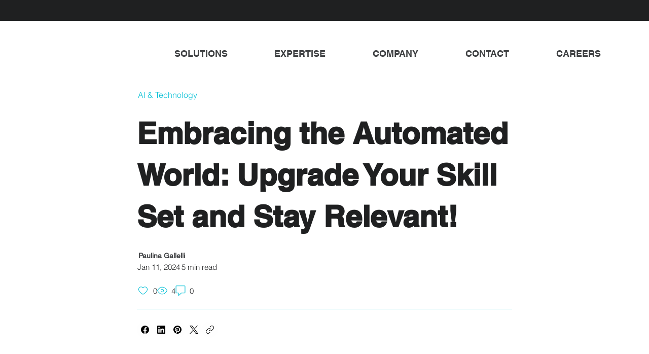

--- FILE ---
content_type: text/css; charset=utf-8
request_url: https://www.emergetalent.com/_serverless/pro-gallery-css-v4-server/layoutCss?ver=2&id=comp-lzrk6ent&items=0_1800_1200%7C0_1800_1200%7C0_1800_1200&container=4454.328125_740_386.5_720&options=gallerySizeType:px%7CgallerySizePx:292%7CimageMargin:24%7CisRTL:false%7CgridStyle:1%7CnumberOfImagesPerRow:3%7CgalleryLayout:2%7CtitlePlacement:SHOW_BELOW%7CcubeRatio:1.3333333333333333%7CisVertical:true%7CtextBoxHeight:154
body_size: -160
content:
#pro-gallery-comp-lzrk6ent [data-hook="item-container"][data-idx="0"].gallery-item-container{opacity: 1 !important;display: block !important;transition: opacity .2s ease !important;top: 0px !important;left: 0px !important;right: auto !important;height: 327px !important;width: 231px !important;} #pro-gallery-comp-lzrk6ent [data-hook="item-container"][data-idx="0"] .gallery-item-common-info-outer{height: 154px !important;} #pro-gallery-comp-lzrk6ent [data-hook="item-container"][data-idx="0"] .gallery-item-common-info{height: 154px !important;width: 100% !important;} #pro-gallery-comp-lzrk6ent [data-hook="item-container"][data-idx="0"] .gallery-item-wrapper{width: 231px !important;height: 173px !important;margin: 0 !important;} #pro-gallery-comp-lzrk6ent [data-hook="item-container"][data-idx="0"] .gallery-item-content{width: 231px !important;height: 173px !important;margin: 0px 0px !important;opacity: 1 !important;} #pro-gallery-comp-lzrk6ent [data-hook="item-container"][data-idx="0"] .gallery-item-hover{width: 231px !important;height: 173px !important;opacity: 1 !important;} #pro-gallery-comp-lzrk6ent [data-hook="item-container"][data-idx="0"] .item-hover-flex-container{width: 231px !important;height: 173px !important;margin: 0px 0px !important;opacity: 1 !important;} #pro-gallery-comp-lzrk6ent [data-hook="item-container"][data-idx="0"] .gallery-item-wrapper img{width: 100% !important;height: 100% !important;opacity: 1 !important;} #pro-gallery-comp-lzrk6ent [data-hook="item-container"][data-idx="1"].gallery-item-container{opacity: 1 !important;display: block !important;transition: opacity .2s ease !important;top: 0px !important;left: 255px !important;right: auto !important;height: 327px !important;width: 231px !important;} #pro-gallery-comp-lzrk6ent [data-hook="item-container"][data-idx="1"] .gallery-item-common-info-outer{height: 154px !important;} #pro-gallery-comp-lzrk6ent [data-hook="item-container"][data-idx="1"] .gallery-item-common-info{height: 154px !important;width: 100% !important;} #pro-gallery-comp-lzrk6ent [data-hook="item-container"][data-idx="1"] .gallery-item-wrapper{width: 231px !important;height: 173px !important;margin: 0 !important;} #pro-gallery-comp-lzrk6ent [data-hook="item-container"][data-idx="1"] .gallery-item-content{width: 231px !important;height: 173px !important;margin: 0px 0px !important;opacity: 1 !important;} #pro-gallery-comp-lzrk6ent [data-hook="item-container"][data-idx="1"] .gallery-item-hover{width: 231px !important;height: 173px !important;opacity: 1 !important;} #pro-gallery-comp-lzrk6ent [data-hook="item-container"][data-idx="1"] .item-hover-flex-container{width: 231px !important;height: 173px !important;margin: 0px 0px !important;opacity: 1 !important;} #pro-gallery-comp-lzrk6ent [data-hook="item-container"][data-idx="1"] .gallery-item-wrapper img{width: 100% !important;height: 100% !important;opacity: 1 !important;} #pro-gallery-comp-lzrk6ent [data-hook="item-container"][data-idx="2"].gallery-item-container{opacity: 1 !important;display: block !important;transition: opacity .2s ease !important;top: 0px !important;left: 510px !important;right: auto !important;height: 327px !important;width: 230px !important;} #pro-gallery-comp-lzrk6ent [data-hook="item-container"][data-idx="2"] .gallery-item-common-info-outer{height: 154px !important;} #pro-gallery-comp-lzrk6ent [data-hook="item-container"][data-idx="2"] .gallery-item-common-info{height: 154px !important;width: 100% !important;} #pro-gallery-comp-lzrk6ent [data-hook="item-container"][data-idx="2"] .gallery-item-wrapper{width: 230px !important;height: 173px !important;margin: 0 !important;} #pro-gallery-comp-lzrk6ent [data-hook="item-container"][data-idx="2"] .gallery-item-content{width: 230px !important;height: 173px !important;margin: 0px 0px !important;opacity: 1 !important;} #pro-gallery-comp-lzrk6ent [data-hook="item-container"][data-idx="2"] .gallery-item-hover{width: 230px !important;height: 173px !important;opacity: 1 !important;} #pro-gallery-comp-lzrk6ent [data-hook="item-container"][data-idx="2"] .item-hover-flex-container{width: 230px !important;height: 173px !important;margin: 0px 0px !important;opacity: 1 !important;} #pro-gallery-comp-lzrk6ent [data-hook="item-container"][data-idx="2"] .gallery-item-wrapper img{width: 100% !important;height: 100% !important;opacity: 1 !important;} #pro-gallery-comp-lzrk6ent .pro-gallery-prerender{height:326.5px !important;}#pro-gallery-comp-lzrk6ent {height:326.5px !important; width:740px !important;}#pro-gallery-comp-lzrk6ent .pro-gallery-margin-container {height:326.5px !important;}#pro-gallery-comp-lzrk6ent .pro-gallery {height:326.5px !important; width:740px !important;}#pro-gallery-comp-lzrk6ent .pro-gallery-parent-container {height:326.5px !important; width:764px !important;}